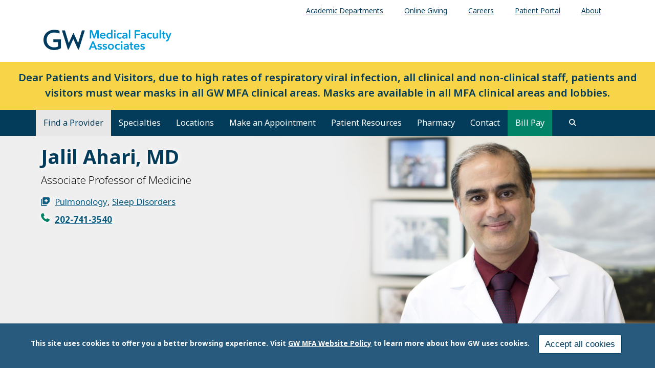

--- FILE ---
content_type: text/html; charset=UTF-8
request_url: https://gwdocs.org/profile/jalil-ahari
body_size: 12701
content:
<!DOCTYPE html>
<html  lang="en" dir="ltr" prefix="content: http://purl.org/rss/1.0/modules/content/  dc: http://purl.org/dc/terms/  foaf: http://xmlns.com/foaf/0.1/  og: http://ogp.me/ns#  rdfs: http://www.w3.org/2000/01/rdf-schema#  schema: http://schema.org/  sioc: http://rdfs.org/sioc/ns#  sioct: http://rdfs.org/sioc/types#  skos: http://www.w3.org/2004/02/skos/core#  xsd: http://www.w3.org/2001/XMLSchema# ">
  <head>
    <link rel="preconnect" href="https://fonts.googleapis.com">
    <link rel="preconnect" href="https://fonts.gstatic.com" crossorigin>
    <link href="https://fonts.googleapis.com/css2?family=EB+Garamond:ital,wght@0,400..800;1,400..800&family=Noto+Sans:ital,wght@0,100..900;1,100..900&display=swap" rel="stylesheet">
    <meta charset="utf-8" />
<noscript><style>form.antibot * :not(.antibot-message) { display: none !important; }</style>
</noscript><meta name="description" content="Dr. Jalil Ahari is an Associate Professor of Medicine with the Division of Pulmonology, Critical Care and Sleep Medicine at the MFA. He is also the Program Director for the Pulmonology and Critical Care Fellowship Program, for which he has won &quot;Faculty of the Year&quot; for seven consecutive years. Dr. Ahari received his medical degree from Shiraz University of Medical Sciences, completed Occupational Medicine residency in Tehran University of Medical Science, his Internal Medicine residency at Prince George&#039;s Hospital Center, and his fellowship in Pulmonology and Critical Care at George Washington University. He is board certified in Sleep Medicine, Critical Care Medicine, Pulmonary Medicine and Internal Medicine. His clinical interests include pulmonary vascular disease with a focus on thromboemboli, pulmonary hypertension, interstitial lung disease and sleep medicine. When he is not in clinic, Dr. Ahari enjoys spending free time with his wife and daughter and a good cup of tea." />
<meta name="abstract" content="Dr. Jalil Ahari is an Associate Professor of Medicine with the Division of Pulmonology, Critical Care and Sleep Medicine at the MFA. He is also the Program Director for the Pulmonology and Critical Care Fellowship Program, for which he has won &quot;Faculty of the Year&quot; for seven consecutive years. Dr. Ahari received his medical degree from Shiraz University of Medical Sciences, completed Occupational Medicine residency in Tehran University of Medical Science, his Internal Medicine residency at Prince George&#039;s Hospital Center, and his fellowship in Pulmonology and Critical Care at George Washington University. He is board certified in Sleep Medicine, Critical Care Medicine, Pulmonary Medicine and Internal Medicine. His clinical interests include pulmonary vascular disease with a focus on thromboemboli, pulmonary hypertension, interstitial lung disease and sleep medicine. When he is not in clinic, Dr. Ahari enjoys spending free time with his wife and daughter and a good cup of tea." />
<link rel="canonical" href="https://gwdocs.org/profile/jalil-ahari" />
<link rel="image_src" href="/sites/g/files/zaskib551/files/2021-09/Jalil-Ahari-Headshot.jpg" />
<meta property="og:site_name" content="GW Medical Faculty Associates" />
<meta property="og:url" content="https://gwdocs.org/profile/jalil-ahari" />
<meta property="og:title" content="Jalil Ahari, MD" />
<meta property="og:description" content="Dr. Jalil Ahari is an Associate Professor of Medicine with the Division of Pulmonology, Critical Care and Sleep Medicine at the MFA. He is also the Program Director for the Pulmonology and Critical Care Fellowship Program, for which he has won &quot;Faculty of the Year&quot; for seven consecutive years. Dr. Ahari received his medical degree from Shiraz University of Medical Sciences, completed Occupational Medicine residency in Tehran University of Medical Science, his Internal Medicine residency at Prince George&#039;s Hospital Center, and his fellowship in Pulmonology and Critical Care at George Washington University. He is board certified in Sleep Medicine, Critical Care Medicine, Pulmonary Medicine and Internal Medicine. His clinical interests include pulmonary vascular disease with a focus on thromboemboli, pulmonary hypertension, interstitial lung disease and sleep medicine. When he is not in clinic, Dr. Ahari enjoys spending free time with his wife and daughter and a good cup of tea." />
<meta property="og:image" content="https://gwdocs.org/sites/g/files/zaskib551/files/2021-09/Jalil-Ahari-Headshot.jpg" />
<meta property="og:image" content="https://gwdocs.orgMD&quot; typeof=&quot;foaf:Image&quot; class=&quot;img-responsive&quot; /&gt;" />
<meta property="og:image:url" content="https://gwdocs.org/sites/g/files/zaskib551/files/2021-09/Jalil-Ahari-Headshot.jpg" />
<meta property="og:image:url" content="https://gwdocs.orgMD&quot; typeof=&quot;foaf:Image&quot; class=&quot;img-responsive&quot; /&gt;" />
<meta property="og:image:width" content="525" />
<meta name="twitter:card" content="summary_large_image" />
<meta name="twitter:description" content="Dr. Jalil Ahari is an Associate Professor of Medicine with the Division of Pulmonology, Critical Care and Sleep Medicine at the MFA. He is also the Program Director for the Pulmonology and Critical Care Fellowship Program, for which he has won &quot;Faculty of the Year&quot; for seven consecutive years. Dr. Ahari received his medical degree from Shiraz University of Medical Sciences, completed Occupational Medicine residency in Tehran University of Medical Science, his Internal Medicine residency at Prince George&#039;s Hospital Center, and his fellowship in Pulmonology and Critical Care at George Washington University. He is board certified in Sleep Medicine, Critical Care Medicine, Pulmonary Medicine and Internal Medicine. His clinical interests include pulmonary vascular disease with a focus on thromboemboli, pulmonary hypertension, interstitial lung disease and sleep medicine. When he is not in clinic, Dr. Ahari enjoys spending free time with his wife and daughter and a good cup of tea." />
<meta name="twitter:title" content="Jalil Ahari, MD" />
<meta name="twitter:image" content="https://gwdocs.org/sites/g/files/zaskib551/files/2021-09/Jalil-Ahari-Headshot.jpg" />
<meta name="Generator" content="Drupal 10 (https://www.drupal.org)" />
<meta name="MobileOptimized" content="width" />
<meta name="HandheldFriendly" content="true" />
<meta name="viewport" content="width=device-width, initial-scale=1.0" />
<style>div#sliding-popup, div#sliding-popup .eu-cookie-withdraw-banner, .eu-cookie-withdraw-tab {background: #285a7d} div#sliding-popup.eu-cookie-withdraw-wrapper { background: transparent; } #sliding-popup h1, #sliding-popup h2, #sliding-popup h3, #sliding-popup p, #sliding-popup label, #sliding-popup div, .eu-cookie-compliance-more-button, .eu-cookie-compliance-secondary-button, .eu-cookie-withdraw-tab { color: #ffffff;} .eu-cookie-withdraw-tab { border-color: #ffffff;}</style>
<script>window.a2a_config=window.a2a_config||{};a2a_config.callbacks=[];a2a_config.overlays=[];a2a_config.templates={};</script>

    <title>Jalil Ahari, MD | GW Medical Faculty Associates</title>
    <link rel="stylesheet" media="all" href="/sites/g/files/zaskib551/files/css/css_bjr-3Px5PaOaHtHTk4uWXQ8qDIOpVV88gH_fAep0uWk.css?delta=0&amp;language=en&amp;theme=smhsbootstrap&amp;include=[base64]" />
<link rel="stylesheet" media="all" href="https://kit.fontawesome.com/8d811f5fe2.css" />
<link rel="stylesheet" media="all" href="/sites/g/files/zaskib551/files/css/css_mSi10rY6rf0lU-t9mpmC8AH-j7D7hwBlY8lACsB072E.css?delta=2&amp;language=en&amp;theme=smhsbootstrap&amp;include=[base64]" />
<link rel="stylesheet" media="all" href="https://cdn.jsdelivr.net/npm/entreprise7pro-bootstrap@3.4.8/dist/css/bootstrap.min.css" integrity="sha256-zL9fLm9PT7/fK/vb1O9aIIAdm/+bGtxmUm/M1NPTU7Y=" crossorigin="anonymous" />
<link rel="stylesheet" media="all" href="https://cdn.jsdelivr.net/npm/@unicorn-fail/drupal-bootstrap-styles@0.0.2/dist/3.1.1/7.x-3.x/drupal-bootstrap.min.css" integrity="sha512-nrwoY8z0/iCnnY9J1g189dfuRMCdI5JBwgvzKvwXC4dZ+145UNBUs+VdeG/TUuYRqlQbMlL4l8U3yT7pVss9Rg==" crossorigin="anonymous" />
<link rel="stylesheet" media="all" href="https://cdn.jsdelivr.net/npm/@unicorn-fail/drupal-bootstrap-styles@0.0.2/dist/3.1.1/8.x-3.x/drupal-bootstrap.min.css" integrity="sha512-jM5OBHt8tKkl65deNLp2dhFMAwoqHBIbzSW0WiRRwJfHzGoxAFuCowGd9hYi1vU8ce5xpa5IGmZBJujm/7rVtw==" crossorigin="anonymous" />
<link rel="stylesheet" media="all" href="https://cdn.jsdelivr.net/npm/@unicorn-fail/drupal-bootstrap-styles@0.0.2/dist/3.2.0/7.x-3.x/drupal-bootstrap.min.css" integrity="sha512-U2uRfTiJxR2skZ8hIFUv5y6dOBd9s8xW+YtYScDkVzHEen0kU0G9mH8F2W27r6kWdHc0EKYGY3JTT3C4pEN+/g==" crossorigin="anonymous" />
<link rel="stylesheet" media="all" href="https://cdn.jsdelivr.net/npm/@unicorn-fail/drupal-bootstrap-styles@0.0.2/dist/3.2.0/8.x-3.x/drupal-bootstrap.min.css" integrity="sha512-JXQ3Lp7Oc2/VyHbK4DKvRSwk2MVBTb6tV5Zv/3d7UIJKlNEGT1yws9vwOVUkpsTY0o8zcbCLPpCBG2NrZMBJyQ==" crossorigin="anonymous" />
<link rel="stylesheet" media="all" href="https://cdn.jsdelivr.net/npm/@unicorn-fail/drupal-bootstrap-styles@0.0.2/dist/3.3.1/7.x-3.x/drupal-bootstrap.min.css" integrity="sha512-ZbcpXUXjMO/AFuX8V7yWatyCWP4A4HMfXirwInFWwcxibyAu7jHhwgEA1jO4Xt/UACKU29cG5MxhF/i8SpfiWA==" crossorigin="anonymous" />
<link rel="stylesheet" media="all" href="https://cdn.jsdelivr.net/npm/@unicorn-fail/drupal-bootstrap-styles@0.0.2/dist/3.3.1/8.x-3.x/drupal-bootstrap.min.css" integrity="sha512-kTMXGtKrWAdF2+qSCfCTa16wLEVDAAopNlklx4qPXPMamBQOFGHXz0HDwz1bGhstsi17f2SYVNaYVRHWYeg3RQ==" crossorigin="anonymous" />
<link rel="stylesheet" media="all" href="https://cdn.jsdelivr.net/npm/@unicorn-fail/drupal-bootstrap-styles@0.0.2/dist/3.4.0/8.x-3.x/drupal-bootstrap.min.css" integrity="sha512-tGFFYdzcicBwsd5EPO92iUIytu9UkQR3tLMbORL9sfi/WswiHkA1O3ri9yHW+5dXk18Rd+pluMeDBrPKSwNCvw==" crossorigin="anonymous" />
<link rel="stylesheet" media="all" href="/sites/g/files/zaskib551/files/css/css_ZpcAZQJ_eLDarcVgvVNoMfHhM98INFolNz422MXqDKI.css?delta=11&amp;language=en&amp;theme=smhsbootstrap&amp;include=[base64]" />

    <script type="application/json" data-drupal-selector="drupal-settings-json">{"path":{"baseUrl":"\/","pathPrefix":"","currentPath":"node\/27955","currentPathIsAdmin":false,"isFront":false,"currentLanguage":"en"},"pluralDelimiter":"\u0003","suppressDeprecationErrors":true,"ajaxPageState":{"libraries":"[base64]","theme":"smhsbootstrap","theme_token":null},"ajaxTrustedUrl":{"\/search":true},"gtag":{"tagId":"","consentMode":false,"otherIds":[],"events":[],"additionalConfigInfo":[]},"gtm":{"tagId":null,"settings":{"data_layer":"dataLayer","include_classes":false,"allowlist_classes":"","blocklist_classes":"","include_environment":false,"environment_id":"","environment_token":""},"tagIds":["GTM-5MVBD6Q"]},"animate":{"animation_data":"[]"},"colorbox":{"opacity":"0.85","current":"{current} of {total}","previous":"\u00ab Prev","next":"Next \u00bb","close":"Close","maxWidth":"98%","maxHeight":"98%","fixed":true,"mobiledetect":true,"mobiledevicewidth":"480px"},"data":{"extlink":{"extTarget":true,"extTargetAppendNewWindowDisplay":true,"extTargetAppendNewWindowLabel":"(opens in a new window)","extTargetNoOverride":true,"extNofollow":false,"extTitleNoOverride":false,"extNoreferrer":true,"extFollowNoOverride":false,"extClass":"0","extLabel":"(link is external)","extImgClass":false,"extSubdomains":true,"extExclude":"","extInclude":"","extCssExclude":"","extCssInclude":"","extCssExplicit":"","extAlert":false,"extAlertText":"This link will take you to an external web site. We are not responsible for their content.","extHideIcons":false,"mailtoClass":"mailto","telClass":"","mailtoLabel":"(link sends email)","telLabel":"(link is a phone number)","extUseFontAwesome":false,"extIconPlacement":"append","extPreventOrphan":false,"extFaLinkClasses":"fa fa-external-link","extFaMailtoClasses":"fa fa-envelope-o","extAdditionalLinkClasses":"","extAdditionalMailtoClasses":"","extAdditionalTelClasses":"","extFaTelClasses":"fa fa-phone","allowedDomains":["apps.smhs.gwu.edu* | *smhs.gwu.edu*"],"extExcludeNoreferrer":""}},"eu_cookie_compliance":{"cookie_policy_version":"1.0.0","popup_enabled":true,"popup_agreed_enabled":false,"popup_hide_agreed":false,"popup_clicking_confirmation":false,"popup_scrolling_confirmation":false,"popup_html_info":"\u003Cdiv aria-labelledby=\u0022popup-text\u0022  class=\u0022eu-cookie-compliance-banner eu-cookie-compliance-banner-info eu-cookie-compliance-banner--categories\u0022\u003E\n  \u003Cdiv class=\u0022popup-content info eu-cookie-compliance-content\u0022\u003E\n        \u003Cdiv id=\u0022popup-text\u0022 class=\u0022eu-cookie-compliance-message\u0022 role=\u0022document\u0022\u003E\n      \u003Cp\u003EThis site uses cookies to offer you a better browsing experience. Visit \u003Ca data-entity-substitution=\u0022canonical\u0022 data-entity-type=\u0022node\u0022 data-entity-uuid=\u00229ceacbda-3dbb-40f8-8108-78f3295addd8\u0022 href=\u0022\/about-gw-medical-faculty-associates\/website-privacy-notice\u0022 library=\u0022Media Library\u0022 rel=\u0022 noopener\u0022 target=\u0022_blank\u0022\u003EGW MFA Website Policy\u003C\/a\u003E to learn more about how GW uses cookies.\u003C\/p\u003E\n\n          \u003C\/div\u003E\n\n    \n    \u003Cdiv id=\u0022popup-buttons\u0022 class=\u0022eu-cookie-compliance-buttons\u0022\u003E\n            \u003Cbutton type=\u0022button\u0022 class=\u0022agree-button eu-cookie-compliance-default-button\u0022\u003EAccept all cookies\u003C\/button\u003E\n              \u003Cbutton type=\u0022button\u0022 class=\u0022eu-cookie-withdraw-button visually-hidden\u0022\u003EWithdraw consent\u003C\/button\u003E\n          \u003C\/div\u003E\n  \u003C\/div\u003E\n\u003C\/div\u003E","use_mobile_message":false,"mobile_popup_html_info":"\u003Cdiv aria-labelledby=\u0022popup-text\u0022  class=\u0022eu-cookie-compliance-banner eu-cookie-compliance-banner-info eu-cookie-compliance-banner--categories\u0022\u003E\n  \u003Cdiv class=\u0022popup-content info eu-cookie-compliance-content\u0022\u003E\n        \u003Cdiv id=\u0022popup-text\u0022 class=\u0022eu-cookie-compliance-message\u0022 role=\u0022document\u0022\u003E\n      \n          \u003C\/div\u003E\n\n    \n    \u003Cdiv id=\u0022popup-buttons\u0022 class=\u0022eu-cookie-compliance-buttons\u0022\u003E\n            \u003Cbutton type=\u0022button\u0022 class=\u0022agree-button eu-cookie-compliance-default-button\u0022\u003EAccept all cookies\u003C\/button\u003E\n              \u003Cbutton type=\u0022button\u0022 class=\u0022eu-cookie-withdraw-button visually-hidden\u0022\u003EWithdraw consent\u003C\/button\u003E\n          \u003C\/div\u003E\n  \u003C\/div\u003E\n\u003C\/div\u003E","mobile_breakpoint":768,"popup_html_agreed":false,"popup_use_bare_css":false,"popup_height":"auto","popup_width":"100%","popup_delay":1000,"popup_link":"https:\/\/gwdocs.com\/about-gw-medical-faculty-associates\/website-privacy-notice","popup_link_new_window":true,"popup_position":false,"fixed_top_position":true,"popup_language":"en","store_consent":false,"better_support_for_screen_readers":true,"cookie_name":"","reload_page":false,"domain":"","domain_all_sites":false,"popup_eu_only":false,"popup_eu_only_js":false,"cookie_lifetime":100,"cookie_session":0,"set_cookie_session_zero_on_disagree":0,"disagree_do_not_show_popup":false,"method":"categories","automatic_cookies_removal":false,"allowed_cookies":"","withdraw_markup":"\u003Cbutton type=\u0022button\u0022 class=\u0022eu-cookie-withdraw-tab\u0022\u003EPrivacy settings\u003C\/button\u003E\n\u003Cdiv aria-labelledby=\u0022popup-text\u0022 class=\u0022eu-cookie-withdraw-banner\u0022\u003E\n  \u003Cdiv class=\u0022popup-content info eu-cookie-compliance-content\u0022\u003E\n    \u003Cdiv id=\u0022popup-text\u0022 class=\u0022eu-cookie-compliance-message\u0022 role=\u0022document\u0022\u003E\n      \u003Ch2\u003EWe use cookies on this site to enhance your user experience.\u003C\/h2\u003E\n\u003Cp\u003EYou have given your consent for us to set cookies.\u003C\/p\u003E\n\n    \u003C\/div\u003E\n    \u003Cdiv id=\u0022popup-buttons\u0022 class=\u0022eu-cookie-compliance-buttons\u0022\u003E\n      \u003Cbutton type=\u0022button\u0022 class=\u0022eu-cookie-withdraw-button \u0022\u003EWithdraw consent\u003C\/button\u003E\n    \u003C\/div\u003E\n  \u003C\/div\u003E\n\u003C\/div\u003E","withdraw_enabled":false,"reload_options":null,"reload_routes_list":"","withdraw_button_on_info_popup":false,"cookie_categories":[],"cookie_categories_details":[],"enable_save_preferences_button":true,"cookie_value_disagreed":"0","cookie_value_agreed_show_thank_you":"1","cookie_value_agreed":"2","containing_element":"body","settings_tab_enabled":false,"olivero_primary_button_classes":"","olivero_secondary_button_classes":"","close_button_action":"close_banner","open_by_default":true,"modules_allow_popup":true,"hide_the_banner":false,"geoip_match":true,"unverified_scripts":[]},"ckeditorAccordion":{"accordionStyle":{"collapseAll":1,"keepRowsOpen":1,"animateAccordionOpenAndClose":1,"openTabsWithHash":1,"allowHtmlInTitles":0}},"bootstrap":{"forms_has_error_value_toggle":1,"modal_animation":1,"modal_backdrop":"true","modal_focus_input":1,"modal_keyboard":1,"modal_select_text":1,"modal_show":1,"modal_size":"","popover_enabled":1,"popover_animation":1,"popover_auto_close":1,"popover_container":"body","popover_content":"","popover_delay":"0","popover_html":0,"popover_placement":"right","popover_selector":"","popover_title":"","popover_trigger":"click","tooltip_enabled":1,"tooltip_animation":1,"tooltip_container":"body","tooltip_delay":"0","tooltip_html":0,"tooltip_placement":"auto left","tooltip_selector":"","tooltip_trigger":"hover"},"search_api_autocomplete":{"custom_acquia_search":{"auto_submit":true}},"superfish":{"superfish-top-menu":{"id":"superfish-top-menu","sf":{"animation":{"opacity":"show","height":"show"},"speed":"fast","autoArrows":true,"dropShadows":true},"plugins":{"smallscreen":{"cloneParent":0,"mode":"window_width"},"supposition":true,"supersubs":true}}},"ckeditor5Premium":{"isMediaInstalled":true},"ajax":[],"user":{"uid":0,"permissionsHash":"bc7f3f85f99c0e4d5705f9dd30d681dfe5d7ecafe63b275e6241eff3b73e76ac"}}</script>
<script src="/sites/g/files/zaskib551/files/js/js_ZjcjbLzR60Jos79Xo4lXHaREnjlVNtFKZRRYjCKe1rM.js?scope=header&amp;delta=0&amp;language=en&amp;theme=smhsbootstrap&amp;include=[base64]"></script>
<script src="/modules/contrib/google_tag/js/gtag.js?t8k8jz"></script>
<script src="/modules/contrib/google_tag/js/gtm.js?t8k8jz"></script>

    <link rel="icon" type="image/x-icon" href="/themes/custom/smhsbootstrap/favicon.ico">
      <link rel="stylesheet" href="https://kit.fontawesome.com/8d811f5fe2.css" crossorigin="anonymous">
  </head>
  <body class="fontyourface page-node-27955 path-node page-node-type-person-profile navbar-is-static-top has-glyphicons subtheme-mfa-main">
    <a href="#main-content" class="visually-hidden focusable skip-link">
      Skip to main content
    </a>
    <noscript><iframe src="https://www.googletagmanager.com/ns.html?id=GTM-5MVBD6Q"
                  height="0" width="0" style="display:none;visibility:hidden"></iframe></noscript>

      <div class="dialog-off-canvas-main-canvas" data-off-canvas-main-canvas>
    
          <header class="navbar navbar-default navbar-static-top" id="navbar">
            <div class="container-fluid">
        
                      <div class="top-nav container-fluid" >  <div class="region region-top-nav">
    <section id="block-topmenu" data-block-plugin-id="superfish:top-menu" class="settings-tray-editable block block-superfish block-superfishtop-menu clearfix" data-drupal-settingstray="editable">
  
    

      
<ul id="superfish-top-menu" class="menu sf-menu sf-top-menu sf-horizontal sf-style-none" role="menu" aria-label="Menu">
  

  
  <li id="top-menu-menu-link-content4b9403ab-1b3a-4b28-90fe-ffa927233cc9" class="sf-depth-1 sf-no-children sf-first" role="none">
    
          <a href="https://smhs.gwu.edu/departments-and-programs" target="_blank" class="sf-depth-1 sf-external" role="menuitem">Academic Departments</a>
    
    
    
    
      </li>


  
  <li id="top-menu-menu-link-contentf21cdc4f-dfcc-4ce1-a29a-43741336bdf4" class="sf-depth-1 sf-no-children" role="none">
    
          <a href="/patients-visitors/online-giving" class="sf-depth-1" role="menuitem">Online Giving</a>
    
    
    
    
      </li>


  
  <li id="top-menu-menu-link-content078a3fb2-b5c8-4385-a15d-8e791a3d22f7" class="sf-depth-1 sf-no-children" role="none">
    
          <a href="https://careers.gwdocs.com/" class="sf-depth-1 sf-external" target="_blank" role="menuitem">Careers</a>
    
    
    
    
      </li>


  
  <li id="top-menu-menu-link-contentbdac86b0-1b4d-47a1-95b3-a8951586b437" class="sf-depth-1 sf-no-children" role="none">
    
          <a href="/mychart" target="_self" class="sf-depth-1" role="menuitem">Patient Portal</a>
    
    
    
    
      </li>


  
  <li id="top-menu-menu-link-content854f9f6e-a037-4aa5-9647-27e01cbc3e11" class="sf-depth-1 sf-no-children sf-last" role="none">
    
          <a href="/about-gw-medical-faculty-associates" class="sf-depth-1" role="menuitem">About</a>
    
    
    
    
      </li>


</ul>

  </section>


  </div>
</div>
          
                      <div class="container-fluid" role="banner">
            <div class="region region-header">
    <section id="block-customlogo" class="col-sm-6 settings-tray-editable block block-block-content block-block-content6748362b-4b84-46b6-b037-db7d1f75a7f0 clearfix" data-block-plugin-id="block_content:6748362b-4b84-46b6-b037-db7d1f75a7f0" data-drupal-settingstray="editable">
  
    

      
            <div class="field field--name-body field--type-text-with-summary field--label-hidden field--item"><p><a class="logo navbar-btn pull-left" href="/" rel="home" title="The GW Medical Faculty Associates Home"><img alt="The GW Medical Faculty Associates Home" src="/sites/g/files/zaskib551/files/2021-08/GW-MFA-logo.png" style="max-width: 250px"> </a></p>
</div>
      
  </section>


  </div>

        </div>
          

      <div class="nav main-nav container-fluid">
          <div class="region region-navigation">
    <section id="block-smhsbootstrap-maskannouncement" data-block-plugin-id="block_content:17c684db-c14c-4b0f-987d-2af8b57c8cf2" class="settings-tray-editable block block-block-content block-block-content17c684db-c14c-4b0f-987d-2af8b57c8cf2 clearfix" data-drupal-settingstray="editable">
  
    

      
            <div class="field field--name-body field--type-text-with-summary field--label-hidden field--item"><div class="custom-alert">
<p class="text-align-center highlighted-light"><span><strong>Dear Patients and Visitors, due to high rates of respiratory viral infection, all clinical and non-clinical staff, patients and visitors must wear masks in all GW MFA clinical areas. Masks are available in all MFA clinical areas and lobbies.</strong></span></p>
</div>
</div>
      
  </section>


  </div>

                          <button type="button" class="navbar-toggle" data-toggle="collapse" data-target="#navbar-collapse">
            <span class="sr-only">Toggle navigation</span>
            <span class="icon-bar"></span>
            <span class="icon-bar"></span>
            <span class="icon-bar"></span>
          </button>
              </div>

                    <div id="navbar-collapse" class="navbar-collapse collapse">
            <div class="region region-navigation-collapsible">
    <nav role="navigation" aria-labelledby="block-smhsbootstrap-main-menu-menu" id="block-smhsbootstrap-main-menu" data-block-plugin-id="system_menu_block:main" class="settings-tray-editable" data-drupal-settingstray="editable">
            
  <h2 class="visually-hidden" id="block-smhsbootstrap-main-menu-menu">Main navigation</h2>
  

        
      <ul class="menu menu--main nav navbar-nav">
                      <li class="active active-trail first">
                                        <a href="/profile" class="active-trail" data-drupal-link-system-path="profile">Find a Provider</a>
              </li>
                      <li>
                                        <a href="/specialties" data-drupal-link-system-path="node/198156">Specialties</a>
              </li>
                      <li>
                                        <a href="/locations" data-drupal-link-system-path="locations">Locations</a>
              </li>
                      <li>
                                        <a href="/patients-visitors/make-appointment" data-drupal-link-system-path="node/1966">Make an Appointment</a>
              </li>
                      <li>
                                        <a href="/patient-resources" data-drupal-link-system-path="node/186">Patient Resources</a>
              </li>
                      <li>
                                        <a href="https://gwdocs.com/specialties/pharmacy">Pharmacy</a>
              </li>
                      <li>
                                        <a href="/form/contact-us" data-drupal-link-system-path="node/2321">Contact</a>
              </li>
                      <li class="last">
                                        <a href="/patients-visitors/insurance-billing/make-a-payment" class="background-green" data-drupal-link-system-path="node/226">Bill Pay</a>
              </li>
        </ul>
  

  </nav>

  </div>

          <button id="search" role="search" class="navsearch btn btn-search" type="button" data-toggle="collapse" data-target="#block-views-exposed-filter-blockcustom-acquia-search-search-page" aria-label="search trigger">
          </button>
        </div>
                    </div>
          </header>
  			<div class="hero container-fluid">  <div class="region region-hero">
    <section class="views-exposed-form settings-tray-editable block block-views block-views-exposed-filter-blockcustom-acquia-search-search-page clearfix" data-drupal-selector="views-exposed-form-custom-acquia-search-search-page" id="block-exposedformcustom-acquia-searchsearch-page" data-block-plugin-id="views_exposed_filter_block:custom_acquia_search-search_page" data-drupal-settingstray="editable">
  
    

      <form action="/search" method="get" id="views-exposed-form-custom-acquia-search-search-page" accept-charset="UTF-8">
  <div class="form--inline form-inline clearfix">
  <div class="form-item js-form-item form-type-search-api-autocomplete js-form-type-search-api-autocomplete form-item-search js-form-item-search form-group form-autocomplete">
      <label for="edit-search" class="control-label">Search</label>
  
  
  <div class="input-group"><input data-drupal-selector="edit-search" data-search-api-autocomplete-search="custom_acquia_search" class="form-autocomplete form-text form-control" data-autocomplete-path="/search_api_autocomplete/custom_acquia_search?display=search_page&amp;&amp;filter=search" type="text" id="edit-search" name="search" value="" size="30" maxlength="128" /><span class="input-group-addon"><span class="icon glyphicon glyphicon-refresh ajax-progress ajax-progress-throbber" aria-hidden="true"></span></span></div>

  
  
  </div>
<div data-drupal-selector="edit-actions" class="form-actions form-group js-form-wrapper form-wrapper" id="edit-actions"><button data-drupal-selector="edit-submit-custom-acquia-search" class="button js-form-submit form-submit btn-primary btn icon-before" type="submit" id="edit-submit-custom-acquia-search" value="Search"><span class="icon glyphicon glyphicon-search" aria-hidden="true"></span>
Search</button></div>

</div>

</form>

  </section>

<section class="views-element-container settings-tray-editable block block-views block-views-blockrelated-content-person-bundle-person-hero clearfix" id="block-views-block-related-content-person-bundle-person-hero" data-block-plugin-id="views_block:related_content_person_bundle-person_hero" data-drupal-settingstray="editable">
  
    

      <div class="form-group"><div class="view view-related-content-person-bundle view-id-related_content_person_bundle view-display-id-person_hero js-view-dom-id-90604b700a178d2fd677702b081d4d4e79109d7fd474d46e06196a8422ab5230">
  
    
      
      <div class="view-content">
          <div class="views-row"><div class="profilehero-container">  <img loading="lazy" src="/sites/g/files/zaskib551/files/styles/1920x550/public/2021-09/Jalil-Ahari-Hero.jpg?itok=auYcNuCX" width="1920" height="550" alt="Jalil Ahari, MD" typeof="foaf:Image" class="img-responsive" />


</div><div class="views-field views-field-fieldset-1"><span class="field-content">  <div  class="showcase-wrapper">
    <div class="views-field views-field-fieldset"><span class="field-content">  <div  class="showcase-info">
    <h1 class="showcase-title">Jalil Ahari, MD</h1><div class="highlighted-light professional-title">Associate Professor of Medicine</div><div class="specialty-tag"><a href="/specialties/pulmonology" hreflang="und">Pulmonology</a>, <a href="/specialties/sleep-disorders" hreflang="und">Sleep Disorders</a></div><div class="program-tag"> <a href="/affiliation/gw-medical-faculty-associates" hreflang="en">GW Medical Faculty Associates</a> <a href="/unit-department/pulmonary-critical-care-and-sleep-disorders-medicine" hreflang="en">Pulmonary, Critical Care, and Sleep Disorders Medicine</a></div><div class="views-field views-field-field-phone-number"><div class="field-content"><a href="tel:202-741-3540">202-741-3540</a></div></div>  </div>
</span></div>  </div>
</span></div></div>

    </div>
  
          </div>
</div>

  </section>


  </div>
</div>
  <div role="main" class="main-container container-fluid js-quickedit-main-content">
    <div class="row">
                              <nav class="breadcrumb" aria-label="breadcrumb">  <div class="region region-breadcrumb">
        <ol class="breadcrumb">
          <li >
                  <a href="/">Home</a>
              </li>
          <li >
                  <a href="/profile">Profile</a>
              </li>
          <li  class="active">
                  Jalil Ahari, MD
              </li>
      </ol>


  </div>
</nav>
              
            

                  <section class="col-sm-12">

                
                
                          <a id="main-content"></a>
            <div class="region region-content">
    <div data-drupal-messages-fallback class="hidden"></div>
  
<article about="/profile/jalil-ahari" class="person-profile full clearfix">

  
    

  
  <div class="content">
      <div class="layout layout--onecol">
    <div >
      
    </div>
  </div>
<div class="row bs-2col">
  

    <div class="col-sm-6 bs-region bs-region--left">
    <section data-block-plugin-id="field_block:node:person_profile:field_education" class="block block-layout-builder block-field-blocknodeperson-profilefield-education clearfix">
  
    

      
  <div class="field field--name-field-education field--type-string field--label-above">
    <div class="field--label">Education</div>
          <div class="field--items">
              <div class="field--item">Shiraz University of Medical Sciences</div>
              </div>
      </div>

  </section>


  </div>
  
    <div class="col-sm-6 bs-region bs-region--right">
    <section data-block-plugin-id="field_block:node:person_profile:field_residencies" class="block block-layout-builder block-field-blocknodeperson-profilefield-residencies clearfix">
  
    

      
  <div class="field field--name-field-residencies field--type-string field--label-above">
    <div class="field--label">Residencies</div>
          <div class="field--items">
              <div class="field--item">Prince Georges Hospital Center</div>
              </div>
      </div>

  </section>

<section data-block-plugin-id="field_block:node:person_profile:field_fellowships" class="block block-layout-builder block-field-blocknodeperson-profilefield-fellowships clearfix">
  
    

      
  <div class="field field--name-field-fellowships field--type-string field--label-above">
    <div class="field--label">Fellowships</div>
          <div class="field--items">
              <div class="field--item">The George Washington University Hospital</div>
              </div>
      </div>

  </section>


  </div>
  
</div>
  <div class="layout layout--onecol">
    <div  class="layout__region layout__region--content">
      <section data-block-plugin-id="field_block:node:person_profile:field_clinical_research_interest" class="block block-layout-builder block-field-blocknodeperson-profilefield-clinical-research-interest clearfix">
  
    

      
  <div class="field field--name-field-clinical-research-interest field--type-entity-reference field--label-above">
    <div class="field--label">Clinical / Research Interests</div>
          <div class="field--items">
              <div class="field--item">Sleep Disorders</div>
          <div class="field--item">Pulmonary Hypertension</div>
              </div>
      </div>

  </section>

<section data-block-plugin-id="field_block:node:person_profile:body" class="block block-layout-builder block-field-blocknodeperson-profilebody clearfix">
  
    

      
  <div class="field field--name-body field--type-text-with-summary field--label-above">
    <div class="field--label">Biography</div>
              <div class="field--item"><p>Dr. Jalil Ahari is an Associate Professor of Medicine with the Division of Pulmonology, Critical Care and Sleep Medicine at the MFA. He is also the Program Director for the Pulmonology and Critical Care Fellowship Program, for which he has won "Faculty of the Year" for seven consecutive years.</p>
<p>Dr. Ahari received his medical degree from Shiraz University of Medical Sciences, completed Occupational Medicine residency in Tehran University of Medical Science, his Internal Medicine residency at Prince George's Hospital Center, and his fellowship in Pulmonology and Critical Care at George Washington University. He is board certified in Sleep Medicine, Critical Care Medicine, Pulmonary Medicine and Internal Medicine.</p>
<p>His clinical interests include pulmonary vascular disease with a focus on thromboemboli, pulmonary hypertension, interstitial lung disease and sleep medicine.</p>
<p>When he is not in clinic, Dr. Ahari enjoys spending free time with his wife and daughter and a good cup of tea.</p>
</div>
          </div>

  </section>


    </div>
  </div>

  </div>

</article>

<section class="views-element-container settings-tray-editable block block-views block-views-blockrelated-location-bundle-related-locations-nid clearfix" id="block-views-block-related-location-bundle-related-locations-nid" data-block-plugin-id="views_block:related_location_bundle-related_locations_nid" data-drupal-settingstray="editable">
  
      <h2 class="block-title">Locations</h2>
    

      <div class="form-group"><div class="view view-related-location-bundle view-id-related_location_bundle view-display-id-related_locations_nid js-view-dom-id-bec41fa468c851067bf114a14f21f7ca812a5537c982b1c99c4b19cc2a103f0b">
  
    
      
      <div class="view-content">
      




<div class="views-view-responsive-grid views-view-responsive-grid--horizontal" style="--views-responsive-grid--column-count:3;--views-responsive-grid--cell-min-width:350px;--views-responsive-grid--layout-gap:25px;">
      <div class="views-view-responsive-grid__item">
      <div class="views-view-responsive-grid__item-inner"><div class="views-field views-field-field-location-image"><div class="field-content">  <img loading="lazy" src="/sites/g/files/zaskib551/files/styles/350x150/public/2021-09/foggy-bottom-pulmonology.jpg?itok=owsI98hP" width="350" height="150" alt="Foggy Bottom South Pavilion - Pulmonology" typeof="foaf:Image" class="img-responsive" />


</div></div><div class="views-field views-field-fieldset"><span class="field-content">  <fieldset  class="card-info-data">
        <div class="title"><a href="/locations/gw-pulmonology-foggy-bottom-south-pavilion" hreflang="en">GW Pulmonology - Foggy Bottom South Pavilion</a></div><div class="location-tag">2150 Pennsylvania Ave., NW, 3rd Floor, Washington, DC 20037</div><div class="chip-phone"><a href="tel:202-741-3540">202-741-3540</a></div>  </fieldset>
</span></div></div>
    </div>
      <div class="views-view-responsive-grid__item">
      <div class="views-view-responsive-grid__item-inner"><div class="views-field views-field-field-location-image"><div class="field-content">  <img loading="lazy" src="/sites/g/files/zaskib551/files/styles/350x150/public/2021-09/2121%20K%20Street%20-%20Sleep%20Disorders.jpg?itok=zsAOFTEr" width="350" height="150" alt="2021 K Street" typeof="foaf:Image" class="img-responsive" />


</div></div><div class="views-field views-field-fieldset"><span class="field-content">  <fieldset  class="card-info-data">
        <div class="title"><a href="/locations/gw-sleep-disorders-foggy-bottom-2021-k-street" hreflang="en">GW Sleep Disorders - Foggy Bottom: 2021 K Street</a></div><div class="location-tag">2021 K Street, NW, Suite 104, Washington, DC 20006</div><div class="chip-phone"><a href="tel:202-741-3430">202-741-3430</a></div>  </fieldset>
</span></div></div>
    </div>
  </div>

    </div>
  
          </div>
</div>

  </section>


  </div>

              </section>

                </div>
  </div>


      <footer class="local-footer container-fluid" role="contentinfo">
        <div class="region region-local-footer">
    <nav role="navigation" aria-labelledby="block-sociallinks-menu" id="block-sociallinks" data-block-plugin-id="system_menu_block:social-links" class="settings-tray-editable" data-drupal-settingstray="editable">
            
  <h2 class="visually-hidden" id="block-sociallinks-menu">Social Links</h2>
  

        
      <ul class="menu menu--social-links nav">
                      <li class="first">
                                        <a href="https://www.facebook.com/gwdocs" class="facebook" target="_blank">Facebook</a>
              </li>
                      <li>
                                        <a href="https://twitter.com/GW_MFA" class="twitter" target="_blank">Twitter</a>
              </li>
                      <li>
                                        <a href="https://www.instagram.com/gw_mfa/" class="instagram" target="_blank">Instagram</a>
              </li>
                      <li>
                                        <a href="https://www.youtube.com/user/TheGWMFA" class="youtube" target="_blank">YouTube</a>
              </li>
                      <li class="last">
                                        <a href="https://www.linkedin.com/company/gw-medical-faculty-associates/" class="linkedin" target="_blank">LinkedIn</a>
              </li>
        </ul>
  

  </nav>
<section id="block-localfooter" data-block-plugin-id="block_content:1bab28cf-8d8a-4032-a970-4588aee8802d" class="settings-tray-editable block block-block-content block-block-content1bab28cf-8d8a-4032-a970-4588aee8802d clearfix" data-drupal-settingstray="editable">
  
    

      
            <div class="field field--name-body field--type-text-with-summary field--label-hidden field--item"><div class="col-md-3">
<ul id="subfooter-logo">
<li><img alt="The GW Medical Faculty Associates" src="/sites/g/files/zaskib551/files/2021-08/GW-MFA-logo-white.png" width="350"></li>
<li class="icon-location">2150 Pennsylvania Avenue</li>
<li>NW Washington, D.C. 20037</li>
<li>202-741-3000</li>
</ul>
</div>
<div class="col-md-3">
<div class="subfooter-links">&nbsp;</div>
</div>
<div class="col-md-3">
<div class="subfooter-links">
<h2 class="subfooter-title">About The GW Medical Faculty Associates</h2>
<ul class="subfooter-ul">
<li><a href="/about-gw-medical-faculty-associates" data-entity-type="node" data-entity-uuid="22e48323-860b-4a7c-89da-91364054846d" data-entity-substitution="canonical" media_library="Media Library">About</a></li>
<li><a href="/about-gw-medical-faculty-associates/history" data-entity-type="node" data-entity-uuid="7a4a9cb7-13b6-46bb-9f92-7fd713fc8c06" data-entity-substitution="canonical" media_library="Media Library">Our History</a></li>
<li><a href="/news" media_library="Media Library">News &amp; Information</a></li>
<li><a href="/events" media_library="Media Library">Events Calendar</a></li>
<li><a href="/connector" media_library="Media Library">The Connector</a></li>
<li><a href="/providers/careers" data-entity-type="node" data-entity-uuid="1248b570-aaaf-4e96-8941-c85657b2873e" data-entity-substitution="canonical" media_library="Media Library">Careers</a></li>
<li><a href="/providers" data-entity-type="node" data-entity-uuid="dd2e7ac0-54c3-4ebf-ae93-be7543c03509" data-entity-substitution="canonical" media_library="Media Library">For Providers</a></li>
<li><a href="/patient-resources/patient-rights-responsibilities/non-discrimination-and-accessibility-notice" data-entity-type="node" data-entity-uuid="c1c4ae0a-366b-4934-8bfe-f86257a7be22" data-entity-substitution="canonical" media_library="Media Library">Non-Discrimination &amp; Accessibility</a></li>
<li><a href="/about-gw-medical-faculty-associates/terms-use" data-entity-type="node" data-entity-uuid="d56457a0-2014-47d1-93bf-cf96402085ea" data-entity-substitution="canonical" media_library="Media Library">Terms of Use</a></li>
<li><a href="/about-gw-medical-faculty-associates/website-privacy-notice" data-entity-type="node" data-entity-uuid="9ceacbda-3dbb-40f8-8108-78f3295addd8" data-entity-substitution="canonical" media_library="Media Library">Privacy Policy</a></li>
</ul>
</div>
</div>
<div class="col-md-3">
<div class="subfooter-links">
<h2 class="subfooter-title">Patient Resources</h2>
<ul class="subfooter-ul">
<li><a href="/profile" media_library="Media Library">Find a Provider</a></li>
<li><a href="/locations" media_library="Media Library">Find a Location</a></li>
<li><a href="/specialties" data-entity-type="node" data-entity-uuid="06a28a97-62e7-4a59-b88a-2157175aea0a" data-entity-substitution="canonical" media_library="Media Library">Our Specialties</a></li>
<li><a href="/patients-visitors/make-appointment" data-entity-type="node" data-entity-uuid="601c1796-610a-4778-ac13-0bf4d896b86d" data-entity-substitution="canonical" media_library="Media Library">Schedule an Appointment</a></li>
<li><a href="/patients-visitors/insurance-billing/make-a-payment" data-entity-type="node" data-entity-uuid="fec52d5e-2b9c-470f-9bff-0f533ba19572" data-entity-substitution="canonical" media_library="Media Library">Make a Payment</a></li>
<li><a href="/mychart" data-entity-type="node" data-entity-uuid="6a9166f4-6d06-40ec-a0a9-e626e304256a" data-entity-substitution="canonical" media_library="Media Library">MyChart</a></li>
<li><a href="/specialties/pharmacy" data-entity-type="taxonomy_term" data-entity-uuid="25cb9ec4-090d-4ad7-bc31-69e5d23de9da" data-entity-substitution="canonical" media_library="Media Library">Pharmacy</a></li>
<li><a href="https://cancercenter.gwu.edu" target="_blank" media_library="Media Library" rel=" noopener">GW Cancer Center</a></li>
<li><a href="/patients-visitors/insurance-billing" data-entity-type="node" data-entity-uuid="090b1c60-7357-4e16-b0c5-af56db175209" data-entity-substitution="canonical" media_library="Media Library">Accepting Insurances</a></li>
<li><a href="/patient-resources/patient-rights-responsibilities/notice-of-privacy-practices" data-entity-type="node" data-entity-uuid="810f1aa7-f054-4bc0-a20f-5592c01cbf93" data-entity-substitution="canonical" media_library="Media Library">Notice of Privacy Practices</a></li>
<li><a href="/patient-resources/preparing-your-visit" data-entity-type="node" data-entity-uuid="6fa32825-f972-4094-b439-5eb76ffb5377" data-entity-substitution="canonical" media_library="Media Library">Preparing for Your Visit</a></li>
<li><a href="/patient-resources/medical-records" data-entity-type="node" data-entity-uuid="2a62e7b7-56ff-482a-be99-20d65c704739" data-entity-substitution="canonical" media_library="Media Library">Medical Records</a></li>
<li><a href="/patient-resources/preparing-your-visit/interpretation-services" data-entity-type="node" data-entity-uuid="5161e24f-b90f-447a-9724-fc94e6f60847" data-entity-substitution="canonical" media_library="Media Library">Interpretation Services</a></li>
<li><a href="/about-gw-medical-faculty-associates/podcasts" data-entity-type="node" data-entity-uuid="cf189c58-9517-42db-a054-98cb52d2a5bf" data-entity-substitution="canonical" media_library="Media Library">Health Podcasts</a></li>
</ul>
</div>
</div>
<style type="text/css">.profile-info .views-field.views-field-field-call-to-action {
margin-top: 35px;
}
.block-views-blockspecialties-bundle-specialty-filter-block {
border-bottom: none;
}
</style></div>
      
  </section>


  </div>

    </footer>
  
      <footer class="footer container-fluid" role="contentinfo">
        <div class="region region-footer">
    <section id="block-smhsbootstrap-buttonclassesgraybluewhitebluebrightblue" data-block-plugin-id="block_content:ca4dcbfb-a0ec-4932-8773-0e9350ee0481" class="settings-tray-editable block block-block-content block-block-contentca4dcbfb-a0ec-4932-8773-0e9350ee0481 clearfix" data-drupal-settingstray="editable">
  
    

      
            <div class="field field--name-body field--type-text-with-summary field--label-hidden field--item"><style>
/* Required span class for proper line breaking within the <a> tag */
  span.anchor-line-break {
    display: block;
  }

  /* bright-blue button class */
  a.btn.bright-blue {
    background-color: #007db1;
    color: #ffffff;
    padding: 15px;
    text-decoration: none;
    font-size: clamp(0.75em, 4.5vw, 1em);
    font-weight: 600;
    transition: 0.2s all;
    border: solid 1.5px transparent;
    border-radius: 10px;
  }

  a.btn.bright-blue:hover,
  a.btn.bright-blue:focus-visible {
    background-color: #033c5a;
    color: #ffffff;
  }

  /* gray-blue button class */
  a.btn.gray-blue {
    background-color: #d7e3f0;
    color: #033c5a;
    padding: 15px;
    text-decoration: none;
    border: solid 1.5px transparent;
    border-radius: 10px;
    font-size: clamp(0.75em, 4.5vw, 1em);
    font-weight: 600;
    transition: 0.2s all;
  }

  a.btn.gray-blue:hover,
  a.btn.gray-blue:focus-visible {
    background-color: #033c5a;
    color: #ffffff;
  }

  /* white-blue button class */
  a.btn.white-blue {
    background-color: #fff;
    color: #033c5a;
    padding: 15px;
    text-decoration: none;
    border: solid 1.5px #009ad9;
    font-size: clamp(0.75em, 4.5vw, 1em);
    font-weight: 600;
    transition: 0.2s all;
    border-radius: 10px;
  }

  a.btn.white-blue span.fontawesome-icon-inline > span {
    color: #009ad9;
  }

  a.btn.white-blue:hover,
  a.btn.white-blue:focus-visible {
    background-color: #033c5a;
    color: #ffffff;
  }
  
  /* heavier font weight for buttons against dark blue backgrounds */
  div.dkblue a.btn.gray-blue,
  div.dkblue a.btn.white-blue,
  div.dkblue a.btn.bright-blue {
    font-weight: 700;
  }
  
  /* border contrast for hover/focus on dark blue backgrounds */
  div.dkblue a.btn.gray-blue:hover,
  div.dkblue a.btn.gray-blue:focus-visible,
  div.custom-blue-checkered a.btn.gray-blue:hover,
  div.custom-blue-checkered a.btn.gray-blue:focus-visible,
  div.dkblue a.btn.white-blue:hover,
  div.dkblue a.btn.white-blue:focus-visible,
  div.custom-blue-checkered a.btn.white-blue:hover,
  div.custom-blue-checkered a.btn.white-blue:focus-visible,
  div.dkblue a.btn.bright-blue:hover,
  div.dkblue a.btn.bright-blue:focus-visible,
  div.custom-blue-checkered a.btn.bright-blue:hover,
  div.custom-blue-checkered a.btn.bright-blue:focus-visible {
    border-color: #ffffff;
  }
  
  /* larger font size class */
  a.btn.gray-blue.btn-font-lg,
  a.btn.white-blue.btn-font-lg,
  a.btn.bright-blue.btn-font-lg {
    font-size: clamp(0.75em, 4.5vw, 1.2em);
  }
</style></div>
      
  </section>


  </div>

    </footer>
  
  </div>

    
    <script src="/sites/g/files/zaskib551/files/js/js_hC5jGILb1FmpPOIf1Ic4DDLrGzd_ftZnVocKXJlygaE.js?scope=footer&amp;delta=0&amp;language=en&amp;theme=smhsbootstrap&amp;include=[base64]"></script>
<script src="https://static.addtoany.com/menu/page.js" defer></script>
<script src="/sites/g/files/zaskib551/files/js/js_XDzZmLpR4xMKeebNRSRxNUPhWWhiyuE2mzUaUMnXGMo.js?scope=footer&amp;delta=2&amp;language=en&amp;theme=smhsbootstrap&amp;include=[base64]"></script>
<script src="https://cdn.jsdelivr.net/npm/entreprise7pro-bootstrap@3.4.8/dist/js/bootstrap.min.js" integrity="sha256-3XV0ZwG+520tCQ6I0AOlrGAFpZioT/AyPuX0Zq2i8QY=" crossorigin="anonymous"></script>
<script src="/sites/g/files/zaskib551/files/js/js_vUqqW8s0OGaFj6WMCZHAqyGLqOdagAN4zG6YJYp64zI.js?scope=footer&amp;delta=4&amp;language=en&amp;theme=smhsbootstrap&amp;include=[base64]"></script>
<script src="/modules/contrib/ckeditor_accordion/js/accordion.frontend.min.js?t8k8jz"></script>
<script src="/sites/g/files/zaskib551/files/js/js_ffEAOnXefRA25std81-MsxwqCoaXxU9pomtV0pieCT0.js?scope=footer&amp;delta=6&amp;language=en&amp;theme=smhsbootstrap&amp;include=[base64]"></script>

  </body>
</html>
